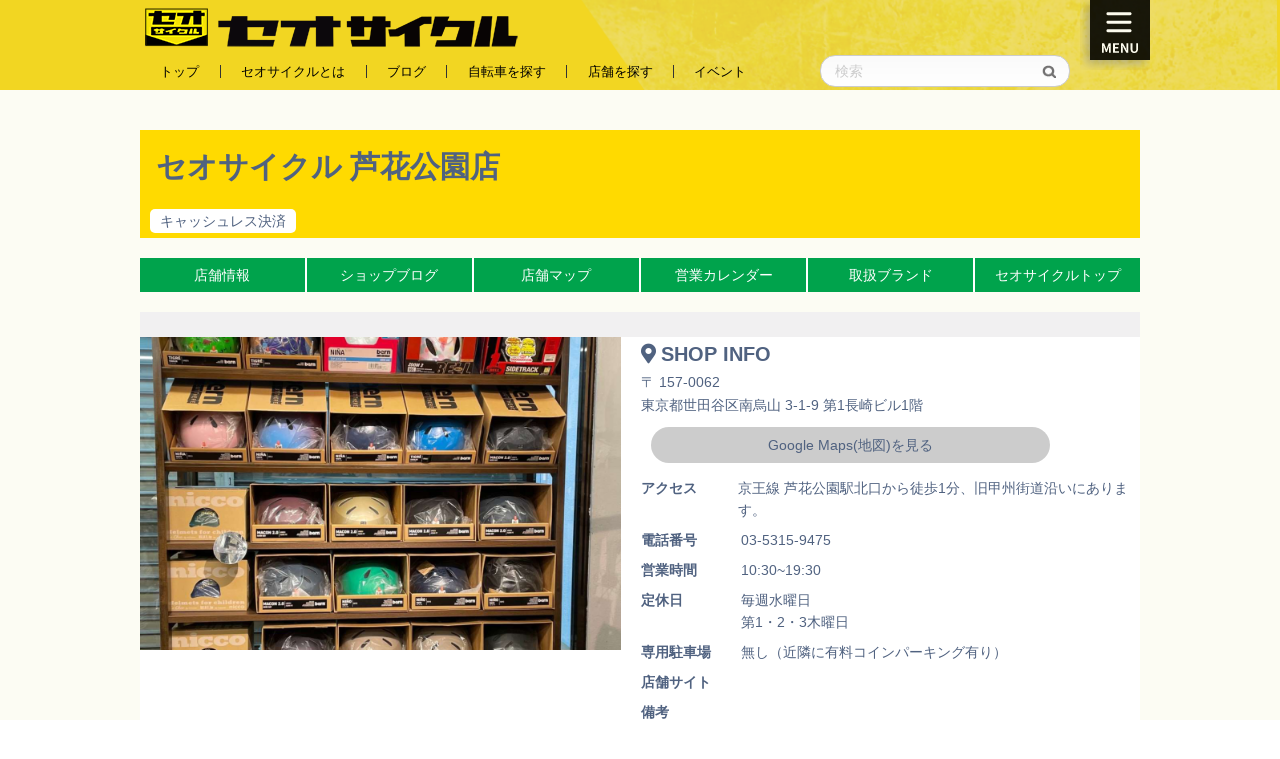

--- FILE ---
content_type: text/html; charset=UTF-8
request_url: https://seocycle.co.jp/master.php?id=1604
body_size: 7112
content:
<!DOCTYPE html>
<html lang="ja">
  <head>
    <!-- Global site tag (gtag.js) - Google Analytics -->
<script async src="https://www.googletagmanager.com/gtag/js?id=UA-157883305-1"></script>
<script>
 window.dataLayer = window.dataLayer || [];
 function gtag(){dataLayer.push(arguments);}
 gtag('js', new Date());

 gtag('config', 'UA-157883305-1');
</script>

<title>セオサイクル</title>
<meta charset="UTF-8">
<meta name="description" content="1956年創業、楽しく快適な自転車生活を応援するサイクルショップ「セオサイクル」の公式ホームページです。シティサイクルや電動自転車はもちろん、クロスバイクや本格スポーツバイクなど多数取り扱っています。">
<meta name="viewport" content="width=device-width">
<meta http-equiv="content-language" content="ja">
<meta http-equiv="Pragma" content="no-cache" />
<meta http-equiv="cache-control" content="no-cache" />
<meta http-equiv="expires" content="0" />
<link rel="stylesheet" href="./css/style.css">
<link rel="stylesheet" href="./css/all.css" >
<script type="text/javascript" src="./js/jquery-3.4.1.min.js"></script>
    <script type="text/javascript" src="./js/shopMain.js"></script>
    <script type="text/javascript" src="./js/common2.js"></script>
    <script type="text/javascript" src="./js/blog.js"></script>

  </head>
  <body>
    <header id="top">
  <section class="wrap header">
    <div class="main-logo"><a href="./"><img src="./images/seosetlogo_small.png"></a></div>

    <div class="inner">
      <nav class="header-menu">
	<ul>
	  <li><a href="./">トップ</a></li>
	  <li><a href="./master-list.php?category=2">セオサイクルとは</a></li>
	  <li><a href="./master-list.php">ブログ</a></li>
	  <li><a href="./master-list.php?category=22">自転車を探す</a></li>
	  <li><a href="./master-list.php?category=20">店舗を探す</a></li>
	  <li><a href="./event-list.php">イベント</a></li>
	</ul>
      </nav>
      <form method="get" action="./detective.php">
	<div class="global-search-newpod">
	  <input type="text"  name="word" placeholder="検索" value="">
	  <input type="submit" value="">
	</div>
      </form>
    </div>
    
  </section>
</header>

<section class="fang1">
  <section class="wrap">
    <a href="#" id="menuBtn"><img src="./images/menubtn.png"></a>
  </section>
</section>

    <main>
      <section class="wrap shop-main">

	<h1>
	  <span>セオサイクル 芦花公園店</span>
	  <ul class="sns">
	    	    	    	  </ul>
	</h1>
	<div class="shoptag">
	  	  	  <p>キャッシュレス決済</p>	</div>

      </section>

      
      <section class="wrap shop-nav">
	<nav class="shop-main">
	  <ul>
	    <li><a href="#shop-data">店舗情報</a></li>
	    <li><a href="#shop-blog">ショップブログ</a></li>
	    <li><a href="#map">店舗マップ</a></li>
	    <li><a href="#calender">営業カレンダー</a></li>
	    <li><a href="#myBrand">取扱ブランド</a></li>
	    <li><a href="./">セオサイクルトップ</a></li>
	  </ul>
	</nav>
      </section>

      <section class="wrap shop-info">

      </section>

      <section class="wrap shop-data" id="shop-data">
	<section class="shop-image">
	  	  <img src="./thumb/20220304040435.png">
	  	</section>
	<section class="data">
	  <h3> SHOP INFO</h3>
	  <p class="zip">〒 157-0062</p>
	  <p class="location">東京都世田谷区南烏山 3-1-9 第1長崎ビル1階</p>
	  <a href="#map" class="mapbtn">Google Maps(地図)を見る</a>
	  <dl>
	    <dt>アクセス</dt><dd>京王線 芦花公園駅北口から徒歩1分、旧甲州街道沿いにあります。</dd>
	  </dl>
	  <dl>
	    <dt>電話番号</dt><dd>03-5315-9475</dd>
	  </dl>
	  <dl>
	    <dt>営業時間</dt><dd>10:30~19:30</dd>
	  </dl>
	  <dl>
	    <dt>定休日</dt><dd>毎週水曜日<br>第1・2・3木曜日</dd>
	  </dl>
	  <dl>
	    <dt>専用駐車場</dt><dd>無し（近隣に有料コインパーキング有り）</dd>
	  </dl>
	  <dl>
	    <dt>店舗サイト</dt><dd><a href="" target="_blank"></a></dd>
	  </dl>
	  <dl>
	    <dt>備考</dt>
	    <dd></dd>
	  </dl>
	</section>
      </section>
      <section class="wrap shop-article">
	<article class="shop-article">
	  
	  
	</article>
      </section>

      <section class="wrap shop-blog" id="shop-blog">
	<h1 class="shop-blog">SHOP BLOG</h1>
      </section>

      
    </main>

    <div class="extBottom" >
      <section class="wrap extBottom">
	<div class="inner-left" id="map">
	  	  <iframe src="https://www.google.com/maps/embed?pb=!1m18!1m12!1m3!1d3241.2179632166007!2d139.60672581498133!3d35.67163473810615!2m3!1f0!2f0!3f0!3m2!1i1024!2i768!4f13.1!3m3!1m2!1s0x6018f189dac8077d%3A0xd39537240cab79cb!2z44K744Kq44K144Kk44Kv44OrIOiKpuiKseWFrOWckuW6lw!5e0!3m2!1sja!2sjp!4v1571755994386!5m2!1sja!2sjp" width="600" height="450" frameborder="0" style="border:0;" allowfullscreen=""></iframe>
	  	</div>
	<div id="calender" class="inner-right">

	</div>
      </section>

      <section class="wrap"">取扱ブランド</section>
      <section class="wrap mybrand" id="myBrand">

      </section>
    </div>


    <div style="display:none;">
      <form id="calender-form">
	<input type="hidden" name="member" value="34">
	<input type="hidden" name="holiday" value="3">
      </form>
    </div>

    <form id="getfoyle" method="get"><input type="text" name="member" value="34"><input type="text" name="id" value="1604"></form>
<p id="pageTop"><a href="#"><i class="fa fa-chevron-up"></i></a></p>
<footer>
  <section class="wrap">
    <nav>
      <ul>
	<li><a href="./master.php?id=1820">よくあるご質問</a></li>
	<li><a href="./master.php?id=1821">利用規約</a></li>
	<li><a href="./master.php?id=1822">個人情報の保護と利用目的について</a></li>
      </ul>
    </nav>
    <p>
      SEOCYCLE Co Ltd, Copyright All Rights Reserved.
    </p>
  </section>
</footer>
<div id="graydisplay"></div>
<div id="gray_panel" class="gray_panel">
</div>
<section class="popupMenu" >
  <section class="wrap inner">
    <ul>
      <li><a href="./index.php"><img src="./images/icon_sect_top.png" > TOP</a></li>
      <li><a href="./master-list.php?category=1"><img src="./images/icon_sect_news.png"> お知らせ</a></li>
      <li><a href="./holidays2.php"><img src="./images/icon_sect_holiday.png"> 休業日のお知らせ</a></li>
      <li><a href="./master-list.php"><img src="./images/icon_sect_blog.png"> セオサイクルブログ</a></li>
      <li><a href="./master-list.php?category=2"><img src="./images/icon_sect_about.png"> セオサイクルとは</a></li>
      <li><a href="./master-list.php?category=22"><img src="./images/icon_sect_cycle.png"> 自転車を探す</a></li>
      <li><a href="./master-list.php?category=20"><img src="./images/icon_sect_shop.png"> 店舗を探す</a></li>
      <li><a href="./master-list.php?category=3"><img src="./images/icon_sect_support.png"> アフターサポート</a></li>
      <li><a href="./event-list.php"><img src="./images/icon_sect_event.png"> イベント</a></li>
      <li><a href="./master-list.php?category=4"><img src="./images/icon_sect_2x_200302_a.png"> リコール情報</a></li>
    </ul>
  </section>
</section>
  </body>
</html>


--- FILE ---
content_type: text/html; charset=UTF-8
request_url: https://seocycle.co.jp/cal.php
body_size: 1739
content:



<div class="calender-header">
  <a href="back"><i class="fas fa-backward"></i></a>
  <h3><span id="calYear">2026</span>.<span id="calMonth">1</span></h3>  <a href="forward"><i class="fas fa-forward"></i></a>
</div>

<div class="calender-wrapper">
  <!-- table class="table table-bordered" style="table-layout:fixed;" -->
  <table class="calender">
    <thead>
      <tr>
        <th>日</th>
        <th>月</th>
        <th>火</th>
        <th>水</th>
        <th>木</th>
        <th>金</th>
        <th>土</th>
      </tr>
    </thead>
    <tbody>
      <tr>
<td></td><td></td><td></td><td></td><td class="holiday">1</td><td class="holiday">2</td><td class="holiday">3</td></tr><tr><td class="holiday">4</td><td class="holiday">5</td><td class="holiday">6</td><td class="holiday">7</td><td class="days">8</td><td class="days">9</td><td class="donichi">10</td></tr><tr><td class="donichi">11</td><td class="days">12</td><td class="days">13</td><td class="holiday">14</td><td class="holiday">15</td><td class="days">16</td><td class="donichi">17</td></tr><tr><td class="donichi">18</td><td class="days">19</td><td class="days">20</td><td class="holiday">21</td><td class="days">22</td><td class="days">23</td><td class="donichi">24</td></tr><tr><td class="donichi">25</td><td class="days">26</td><td class="days">27</td><td class="holiday">28</td><td class="days">29</td><td class="days">30</td><td class="donichi">31</td></tr><tr>        </tr>
      </tbody>
    </table>
  </div><!-- table-responsive end -->

	<section class='holidays-selecter'>
  <dl class="holiday-mark">
    <dt></dt>
    <dd>休業日</dd>
  </dl>

	<dl class="holiday-mark">
    <dt class='jitan'></dt>
    <dd>時短営業 <a href='./holidays2.php'>詳細はこちらをご覧ください</a></dd>
  </dl>
	</section>
	



--- FILE ---
content_type: text/html; charset=UTF-8
request_url: https://seocycle.co.jp/shop-blog-mini.php
body_size: -40
content:
<p style="margin:20px;">記事がありません</p>




--- FILE ---
content_type: text/html; charset=UTF-8
request_url: https://seocycle.co.jp/myBrand.php
body_size: 2025
content:
<ul class="my-brand-list">

    <li>
    <div>
      <img src="./thumb/20190906031840">
    </div>
  </li>
    <li>
    <div>
      <img src="./thumb/20190906032505">
    </div>
  </li>
    <li>
    <div>
      <img src="./thumb/20190906032532">
    </div>
  </li>
    <li>
    <div>
      <img src="./thumb/20190906032711">
    </div>
  </li>
    <li>
    <div>
      <img src="./thumb/20190906032727">
    </div>
  </li>
    <li>
    <div>
      <img src="./thumb/20190906033320">
    </div>
  </li>
    <li>
    <div>
      <img src="./thumb/20190906033334">
    </div>
  </li>
    <li>
    <div>
      <img src="./thumb/20190906033702">
    </div>
  </li>
    <li>
    <div>
      <img src="./thumb/20190906034629">
    </div>
  </li>
    <li>
    <div>
      <img src="./thumb/20190906041038">
    </div>
  </li>
    <li>
    <div>
      <img src="./thumb/20190906041454">
    </div>
  </li>
    <li>
    <div>
      <img src="./thumb/20190906041520">
    </div>
  </li>
    <li>
    <div>
      <img src="./thumb/20190906041551">
    </div>
  </li>
    <li>
    <div>
      <img src="./thumb/20190906041917">
    </div>
  </li>
    <li>
    <div>
      <img src="./thumb/20190906043156">
    </div>
  </li>
    <li>
    <div>
      <img src="./thumb/20190906044228">
    </div>
  </li>
    <li>
    <div>
      <img src="./thumb/20190906044356">
    </div>
  </li>
    <li>
    <div>
      <img src="./thumb/20190906044827">
    </div>
  </li>
    <li>
    <div>
      <img src="./thumb/20190906045127">
    </div>
  </li>
    <li>
    <div>
      <img src="./thumb/20191105180506">
    </div>
  </li>
    <li>
    <div>
      <img src="./thumb/20191105180611">
    </div>
  </li>
    <li>
    <div>
      <img src="./thumb/20220330011920">
    </div>
  </li>
    <li>
    <div>
      <img src="./thumb/20220330012649">
    </div>
  </li>
    <li>
    <div>
      <img src="./thumb/20220330013048">
    </div>
  </li>
    <li>
    <div>
      <img src="./thumb/20250107014905">
    </div>
  </li>
    <li>
    <div>
      <img src="./thumb/20250107022853">
    </div>
  </li>
  
</ul>


--- FILE ---
content_type: text/html; charset=UTF-8
request_url: https://seocycle.co.jp/blog-sidebar.php?member=34&id=1604
body_size: -6
content:
<section class="blog-sidebird">
  <h3>最近の投稿</h3>
  <ul>
      </ul>
</section>


--- FILE ---
content_type: text/html; charset=UTF-8
request_url: https://seocycle.co.jp/hoCal.php
body_size: -24
content:
<div class="hoCal">
<dl>
  <dt>1月15日</dt>
  <dd></dd>
</dl>
</div>


--- FILE ---
content_type: text/css
request_url: https://seocycle.co.jp/css/style.css
body_size: 64200
content:
@charset "UTF-8";
html, body, div, span, applet, object, iframe,
h1, h2, h3, h4, h5, h6, p, blockquote, pre,
a, abbr, acronym, address, big, cite, code,
del, dfn, em, img, ins, kbd, q, s, samp,
small, strike, strong, sub, sup, tt, var,
b, u, i, center,
dl, dt, dd, ol, ul, li,
fieldset, form, label, legend,
table, caption, tbody, tfoot, thead, tr, th, td,
article, aside, canvas, details, embed,
figure, figcaption, footer, header, hgroup,
menu, nav, output, ruby, section, summary,
time, mark, audio, video {
  margin: 0;
  padding: 0;
  border: 0;
  font: inherit;
  font-size: 100%;
  vertical-align: baseline;
}

html {
  line-height: 1;
}

ol, ul {
  list-style: none;
}

table {
  border-collapse: collapse;
  border-spacing: 0;
}

caption, th, td {
  text-align: left;
  font-weight: normal;
  vertical-align: middle;
}

q, blockquote {
  quotes: none;
}
q:before, q:after, blockquote:before, blockquote:after {
  content: "";
  content: none;
}

a img {
  border: none;
}

article, aside, details, figcaption, figure, footer, header, hgroup, main, menu, nav, section, summary {
  display: block;
}

@-ms-viewport {
  width: device-width;
}
/*
 * Mixin for placeholder
 * @include placeholderColor(#00ff00);
 */
html {
  font-size: 62.5%;
}

body {
  min-height: 100vh;
  height: 100%;
  font-size: 1.6rem;
  color: #506280;
  display: -webkit-flex;
  display: flex;
  -webkit-flex-direction: column;
  flex-direction: column;
  -webkit-justify-content: space-between;
  justify-content: space-between;
  font-family: "游ゴシック Medium",YuGothic,YuGothicM,"Hiragino Kaku Gothic ProN","Hiragino Kaku Gothic Pro",メイリオ,Meiryo,sans-serif;
}

*, *:before, *:after {
  -moz-box-sizing: border-box;
  -webkit-box-sizing: border-box;
  box-sizing: border-box;
}

header, nav, article, aside, section, footer {
  display: block;
  /*←新要素はデフォルトではinline要素なのでこの指定が必要。*/
}

header, nav, article, aside, section, footer {
  margin: 0px;
}

a {
  text-decoration: none;
  color: #506280;
}

header, section.extend-header {
  background-image: url("../images/bg.png");
  /* 画像を常に天地左右の中央に配置 */
  background-position: center center;
  /* 画像をタイル状に繰り返し表示しない */
  background-repeat: no-repeat;
  /* コンテンツの高さが画像の高さより大きい時、動かないように固定 */
  background-attachment: fixed;
  /* 表示するコンテナの大きさに基づいて、背景画像を調整 */
  background-size: cover;
  /* 背景画像が読み込まれる前に表示される背景のカラー */
}

iframe {
  max-width: 100%;
}

img {
  width: 100%;
  max-width: 100%;
  height: auto;
}

section.wrap {
  margin-left: 10px;
  margin-right: 10px;
}

section.header {
  position: relative;
  height: 85px;
}
section.header .main-logo {
  margin-top: 5px;
  width: 380px;
  height: auto;
}
section.header > .inner {
  width: calc(100% - 70px);
  display: -webkit-flex;
  display: flex;
  -webkit-justify-content: space-between;
  justify-content: space-between;
  -webkit-align-items: center;
  align-items: center;
}
section.header div.global-search {
  position: absolute;
  right: 80px;
  bottom: 10px;
  height: 34px;
  border: 1px solid #ccc;
  background: linear-gradient(#fafafa, #ffffff);
  width: 250px;
  -moz-border-radius: 15px;
  -webkit-border-radius: 15px;
  border-radius: 15px;
  display: -webkit-flex;
  display: flex;
  -webkit-justify-content: space-between;
  justify-content: space-between;
  -webkit-align-items: center;
  align-items: center;
}
section.header div.global-search input[type=text] {
  height: 32px;
  width: 200px;
  border-width: 0;
  padding: 0;
  margin: 0 0 0 14px;
  background: transparent;
}
section.header div.global-search input[type=submit] {
  width: 16px;
  height: 16px;
  border: none;
  background-color: transparent;
  background-image: url("../images/icon_search.png");
  background-position: center;
  margin-right: 10px;
  background-size: auto 90%;
  background-repeat: no-repeat;
}
section.header nav.header-menu {
  width: 100%;
}
section.header nav.header-menu ul {
  margin: 8px 0;
  height: 18px;
  display: -webkit-flex;
  display: flex;
  -webkit-align-items: center;
  align-items: center;
}
section.header nav.header-menu ul > :last-child {
  border-right: none;
}
section.header nav.header-menu ul li {
  border-right: 1px solid #333;
  padding: 0 3%;
}
section.header nav.header-menu ul li a {
  width: 100%;
  display: block;
  font-size: 1.3rem;
  color: #000;
}
section.header nav.header-menu ul li a:hover {
  text-decoration: underline;
  font-weight: 800;
  color: #6495ED;
}

div.global-search-newpod {
  height: 32px;
  border: 1px solid #ccc;
  background: linear-gradient(#fafafa, #ffffff);
  width: 250px;
  -moz-border-radius: 15px;
  -webkit-border-radius: 15px;
  border-radius: 15px;
  display: -webkit-flex;
  display: flex;
  -webkit-justify-content: space-between;
  justify-content: space-between;
  -webkit-align-items: center;
  align-items: center;
}
div.global-search-newpod input[type=text] {
  height: 30px;
  width: 200px;
  border-width: 0;
  padding: 0;
  margin: 0 0 0 14px;
  background: transparent;
}
div.global-search-newpod input[type=submit] {
  width: 15px;
  height: 15px;
  border: none;
  background-color: transparent;
  background-image: url("../images/icon_search.png");
  background-position: center;
  margin-right: 10px;
  background-size: auto 90%;
  background-repeat: no-repeat;
}

section.fang1 {
  width: 100%;
  position: fixed;
  top: 0;
  z-index: 100;
}
section.fang1 > section {
  position: relative;
}
section.fang1 > section a#menuBtn {
  position: absolute;
  top: 0;
  right: -10px;
  display: inline-block;
  width: 70px;
  height: 70px;
  min-width: 70px;
  min-height: auto;
  opacity: 0.9;
}

nav.global {
  background-color: #46b257;
  color: #fff;
}
nav.global a {
  padding: 0px 15px;
  margin: 10px 0;
  border-right: 2px solid #f9fbe7;
  color: #fff;
  display: block;
  text-align: center;
  background-repeat: no-repeat;
  background-position: 50%;
  background-size: contain;
}
nav.global a.home {
  background-image: url("../images/menu_home_off.png");
}
nav.global a.blog {
  background-image: url("../images/menu_blog_off.png");
}
nav.global a.about {
  background-image: url("../images/menu_about_off.png");
}
nav.global a.cycle {
  background-image: url("../images/menu_cycle_off.png");
}
nav.global a.shop {
  background-image: url("../images/menu_shop_off.png");
}
nav.global a.support {
  background-image: url("../images/menu_support_off.png");
}
nav.global a.event {
  background-image: url("../images/menu_event_off.png");
}
nav.global ul {
  display: -webkit-flex;
  display: flex;
  -webkit-justify-content: space-between;
  justify-content: space-between;
  -webkit-align-items: center;
  align-items: center;
}
nav.global ul li {
  width: calc(100% / 7);
}
nav.global ul li.before a {
  border-right: 2px solid #00a34c;
}
nav.global ul li img {
  width: 80%;
}
nav.global ul li.selected {
  background-color: #f9fbe7;
}
nav.global ul li.selected a.home {
  background-image: url("../images/menu_home_on.png");
}
nav.global ul li.selected a.blog {
  background-image: url("../images/menu_blog_on.png");
}
nav.global ul li.selected a.about {
  background-image: url("../images/menu_about_on.png");
}
nav.global ul li.selected a.cycle {
  background-image: url("../images/menu_cycle_on.png");
}
nav.global ul li.selected a.shop {
  background-image: url("../images/menu_shop_on.png");
}
nav.global ul li.selected a.support {
  background-image: url("../images/menu_support_on.png");
}
nav.global ul li.selected a.event {
  background-image: url("../images/menu_event_on.png");
}
nav.global ul li:last-child a {
  border: none;
}

section.extend-header div.gallery {
  margin-top: 15px;
  width: 100%;
  display: -webkit-flex;
  display: flex;
  -webkit-justify-content: space-between;
  justify-content: space-between;
}
section.extend-header div.gallery div.side1 {
  width: 65%;
  display: -webkit-flex;
  display: flex;
  -webkit-flex-direction: column;
  flex-direction: column;
}
section.extend-header div.gallery div.side1 img {
  border-radius: 10px;
}
section.extend-header div.gallery div.side1 div {
  line-height: 50px;
  text-align: center;
}
section.extend-header div.gallery div.side2 {
  width: 32%;
  display: -webkit-flex;
  display: flex;
  -webkit-flex-direction: column;
  flex-direction: column;
  -webkit-justify-content: space-between;
  justify-content: space-between;
}
section.extend-header div.gallery div.side2 .news-wrap {
  position: relative;
}
section.extend-header div.gallery div.side2 .news-wrap img.ichirane {
  position: absolute;
  width: 60px;
  height: 60px;
  right: 0;
}
section.extend-header div.gallery div.side2 .news {
  flex-grow: 1;
  margin-bottom: 10px;
}
section.extend-header div.gallery div.side2 a.sday {
  background-color: #f9fbe7;
  -moz-border-radius: 10px;
  -webkit-border-radius: 10px;
  border-radius: 10px;
  display: block;
}
section.extend-header div.gallery div.side2 a.sday .inner {
  margin: 10px 10px;
}
section.extend-header div.gallery div.side2 a.sday .inner img {
  width: 100%;
}
section.extend-header div.gallery div.side2 a.sday.mday {
  margin-bottom: 10px;
}
section.extend-header div.gallery div.side2 .mb10 {
  margin-bottom: 10px;
}
section.extend-header div.gallery div.side2 h3 {
  background-color: #b73513;
  width: 160px;
  padding: 10px;
  color: #fff;
  -moz-border-radius: 15px 15px 0 0;
  -webkit-border-radius: 15px;
  border-radius: 15px 15px 0 0;
  margin-left: 20px;
  text-align: center;
  font-size: 1.8rem;
}
section.extend-header div.gallery div.side2 .news {
  max-height: 188px;
  background-color: #f9fbe7;
  overflow-y: scroll;
  -moz-border-radius: 15px;
  -webkit-border-radius: 15px;
  border-radius: 15px;
}
section.extend-header div.gallery div.side2 .news ul {
  margin: 10px 20px;
}
section.extend-header div.gallery div.side2 .news ul li {
  margin: 5px 0;
  padding-bottom: 5px;
  border-bottom: 1px dotted #ccc;
}
section.extend-header div.gallery div.side2 .news ul li a {
  color: #506280;
  display: block;
}
section.extend-header div.gallery div.side2 .news ul li p.date {
  font-size: 1.2rem;
  line-height: 1.7;
}
section.extend-header div.gallery div.side2 .news ul li p.title {
  font-size: 1.4rem;
  line-height: 1.5;
}

section.top-blog {
  margin: 40px 0 10px 0;
  padding-top: 50px;
  position: relative;
}
section.top-blog img.newblog-img {
  position: absolute;
  width: 550px;
  max-width: 95%;
  height: auto;
  top: 0;
  left: 0;
  right: 0;
  margin: auto;
}
section.top-blog div.sub-carousel {
  margin: 60px 0 40px 0;
}
section.top-blog div.sub-carousel .carousel-cell {
  margin-left: 15px;
  margin-right: 15px;
  width: 200px;
  background-color: #fff;
  -moz-border-radius: 20px;
  -webkit-border-radius: 20px;
  border-radius: 20px;
  display: -webkit-flex;
  display: flex;
  -webkit-flex-direction: column;
  flex-direction: column;
}
section.top-blog div.sub-carousel .carousel-cell img {
  width: 200px;
  height: 140px;
  -moz-border-radius: 20px 20px 0 0;
  -webkit-border-radius: 20px;
  border-radius: 20px 20px 0 0;
}
section.top-blog div.sub-carousel .carousel-cell div.article {
  width: 200px;
  height: 140px;
  -moz-border-radius: 0 0 20px 20px;
  -webkit-border-radius: 0;
  border-radius: 0 0 20px 20px;
  display: -webkit-flex;
  display: flex;
  -webkit-flex-direction: column;
  flex-direction: column;
  -webkit-justify-content: space-between;
  justify-content: space-between;
}
section.top-blog div.sub-carousel .carousel-cell div.article h4 {
  font-size: 1.4rem;
  font-weight: 900;
  padding: 5px 10px;
  line-height: 1.2;
  min-height: 36px;
  height: 36px;
  max-height: 36px;
  overflow: hidden;
}
section.top-blog div.sub-carousel .carousel-cell div.article p.date {
  margin: 5px 10px 3px 10px;
  font-size: 1.2rem;
}
section.top-blog div.sub-carousel .carousel-cell div.article div.excerpt {
  flex-grow: 1;
  font-size: 1.2rem;
  margin: 0 10px 10px 10px;
  overflow: hidden;
  text-overflow: ellipsis;
  line-height: 1.7;
  height: 65px;
  max-height: 65px;
  overflow: hidden;
}

div.main-carousel {
  display: none;
}
div.main-carousel div {
  width: 100%;
}

main {
  flex: 1 0 auto;
  background-color: #fcfcf3;
}
main section.main {
  max-width: 100%;
  display: -webkit-flex;
  display: flex;
  -webkit-justify-content: space-between;
  justify-content: space-between;
}
main section.main div.result {
  width: 70%;
  min-width: 70%;
  margin-right: 30px;
  margin-top: 50px;
  padding-bottom: 10px;
}
main section.main aside {
  max-width: 472px;
  margin-top: 50px;
  flex-grow: 1;
}
main section.main aside a.banner {
  display: block;
  margin-bottom: 20px;
}

p.attention-ex {
  font-size: 1.2rem;
  padding: 0 1rem;
  color: #888;
}

aside.sidebar section.ranking {
  max-width: 270px;
  margin: 0 0 30px 0;
  display: -webkit-flex;
  display: flex;
  -webkit-flex-direction: column;
  flex-direction: column;
}
aside.sidebar section.ranking h3 {
  position: relative;
  background-color: #fedf00;
  font-size: 2.2rem;
  text-align: center;
  padding: 15px 0;
  font-weight: 900;
}
aside.sidebar section.ranking h3:before {
  position: absolute;
  content: '';
  /*何も入れない*/
  display: inline-block;
  /*忘れずに！*/
  width: 24px;
  /*画像の幅*/
  height: 24px;
  /*画像の高さ*/
  left: 10px;
  top: 13px;
  background-image: url("../images/icon_ranking.png");
  background-size: contain;
  vertical-align: middle;
}
aside.sidebar section.ranking ul {
  background-color: #fff;
  width: 100%;
}
aside.sidebar section.ranking ul li {
  width: 100%;
  margin: 13px 0p;
  padding: 13px 0;
  border-bottom: 2px dotted #26a69a;
}
aside.sidebar section.ranking dl {
  display: -webkit-flex;
  display: flex;
  -webkit-align-items: center;
  align-items: center;
}
aside.sidebar section.ranking dl dt {
  display: table;
  width: 40px;
  margin: 5px;
}
aside.sidebar section.ranking dl dt p.circle {
  display: table-cell;
  vertical-align: middle;
  background-color: #26a69a;
  font-weight: 900;
  font-size: 2.4rem;
  color: #fff;
  width: 40px;
  min-width: 40px;
  max-width: 40px;
  height: 40px;
  min-height: 40px;
  max-height: 40px;
  text-align: center;
  -moz-border-radius: 20px;
  -webkit-border-radius: 20px;
  border-radius: 20px;
}
aside.sidebar section.ranking dl dd {
  margin: 0 5px;
}
aside.sidebar section.ranking dl dd p.title {
  font-size: 1.4rem;
  line-height: 1.5;
  max-height: 42px;
  overflow: hidden;
}
aside.sidebar section.ranking dl dd p.date {
  font-size: 1.2rem;
}
aside.sidebar section.ranking dl dd p.shop_name {
  font-size: 1.2rem;
  margin-top: 5px;
  font-weight: 700;
}

div.lineup-panel {
  width: 100%;
  max-width: 100%;
  display: -webkit-flex;
  display: flex;
  -webkit-flex-wrap: wrap;
  flex-wrap: wrap;
  background-color: #ccc;
  border-style: solid;
  border-width: 1px;
  border-color: #ccc;
  margin-bottom: 30px;
}
div.lineup-panel div {
  width: calc( (100% / 4) - 2px);
  margin: 1px;
  background-color: #fff;
}
div.lineup-panel div a {
  display: block;
  margin: 10px;
}
div.lineup-panel div a img {
  background-color: #fff;
}

h1.top, h2.top {
  max-width: 100%;
  position: relative;
  background-color: #fedf00;
  font-size: 2.2rem;
  padding: 15px 0 15px 70px;
  font-weight: 900;
  margin-bottom: 20px;
  line-height: 1.4;
}
h1.top:before, h2.top:before {
  position: absolute;
  content: '';
  /*何も入れない*/
  display: inline-block;
  /*忘れずに！*/
  width: 60px;
  /*画像の幅*/
  height: 40px;
  /*画像の高さ*/
  left: 5px;
  top: 10px;
  background-size: contain;
  vertical-align: middle;
}
h1.top.lineup:before, h2.top.lineup:before {
  background-image: url("../images/icon_sect_cycle.png");
}
h1.top.searchshop:before, h2.top.searchshop:before {
  background-image: url("../images/icon_sect_shop.png");
}
h1.top.support:before, h2.top.support:before {
  background-image: url("../images/icon_sect_support.png");
}
h1.top.about:before, h2.top.about:before {
  background-image: url("../images/icon_sect_about.png");
}
h1.top.blog:before, h2.top.blog:before {
  background-image: url("../images/icon_sect_blog.png");
}
h1.top.event:before, h2.top.event:before {
  background-image: url("../images/icon_sect_event.png");
}
h1.top.announce:before, h2.top.announce:before {
  background-image: url("../images/icon_sect_news.png");
}
h1.top.holiday:before, h2.top.holiday:before {
  background-image: url("../images/icon_sect_holiday.png");
}
h1.top.recall:before, h2.top.recall:before {
  background-image: url("../images/icon_sect_2x_200302_a.png");
}

section.mg30 {
  margin: 30px 0;
}

section.mgt50 {
  margin-top: 50px;
}

div.support3 {
  display: -webkit-flex;
  display: flex;
  width: 103%;
  margin: 30px 0;
}
div.support3 .sup-cols {
  width: 30%;
  margin-right: 3%;
  border: 3px solid #26a69a;
  -moz-border-radius: 10px;
  -webkit-border-radius: 10px;
  border-radius: 10px;
  padding: 10px;
  background-color: #fff;
  display: -webkit-flex;
  display: flex;
  -webkit-flex-direction: column;
  flex-direction: column;
  -webkit-justify-content: space-between;
  justify-content: space-between;
}
div.support3 .sup-cols h3 {
  text-align: center;
  color: #26a69a;
  font-size: 1.8rem;
  font-weight: 900;
}
div.support3 .sup-cols .article {
  margin: 20px 5px;
}
div.support3 .sup-cols .article p {
  overflow: hidden;
  font-size: 1.4rem;
  line-height: 1.7;
}
div.support3 .sup-cols a {
  font-weight: 700;
  display: block;
  margin: 10px;
  text-align: center;
  padding: 10px 0;
  background-color: #26a69a;
  color: #fff;
  -moz-border-radius: 10px;
  -webkit-border-radius: 10px;
  border-radius: 10px;
}

div.about-split2 {
  display: -webkit-flex;
  display: flex;
  -webkit-justify-content: space-between;
  justify-content: space-between;
}
div.about-split2 .about-cols {
  width: calc( 100% / 2 - 20px );
  display: -webkit-flex;
  display: flex;
  -webkit-flex-direction: column;
  flex-direction: column;
  -moz-border-radius: 20px;
  -webkit-border-radius: 20px;
  border-radius: 20px;
  background-color: #ebf4b0;
}
div.about-split2 .about-cols img {
  flex-shrink: 0;
  -moz-border-radius: 20px 20px 0 0;
  -webkit-border-radius: 20px;
  border-radius: 20px 20px 0 0;
}
div.about-split2 .about-cols .article {
  height: 100px;
  padding: 20px;
}
div.about-split2 .about-cols .article p {
  font-size: 1.8rem;
  line-height: 2.4rem;
}
div.about-split2 .about-cols a {
  font-weight: 700;
  display: block;
  margin: 20px auto;
  width: 50%;
  text-align: center;
  padding: 10px 0;
  background-color: #26a69a;
  color: #fff;
  -moz-border-radius: 10px;
  -webkit-border-radius: 10px;
  border-radius: 10px;
}

section.shop-main {
  margin-top: 40px;
  background-color: #ffda00;
}
section.shop-main h1 {
  display: -webkit-flex;
  display: flex;
  -webkit-align-items: flex-start;
  align-items: flex-start;
  -webkit-justify-content: space-between;
  justify-content: space-between;
  font-size: 3rem;
  font-weight: 900;
  padding: 1.6rem;
  line-height: 1.4;
}
section.shop-main h1 .leaflets {
  display: block;
  width: 52px;
  height: 32px;
  max-width: 52px;
  max-height: 32px;
}
section.shop-main a {
  width: 32px;
  height: 32px;
  text-align: center;
}
section.shop-main a.instagram {
  display: block;
  position: relative;
  -moz-border-radius: 8px;
  -webkit-border-radius: 8px;
  border-radius: 8px;
  font-weight: 300;
  background: -webkit-linear-gradient(135deg, #427eff 0%, #f13f79 70%) no-repeat;
  background: linear-gradient(135deg, #427eff 0%, #f13f79 70%) no-repeat;
  /*グラデーション①*/
}
section.shop-main a.instagram i {
  position: absolute;
  top: 0;
  left: 2px;
}
section.shop-main ul.sns {
  height: 34px;
  max-height: 34px;
  display: -webkit-flex;
  display: flex;
  -webkit-align-items: center;
  align-items: center;
  -webkit-justify-content: flex-end;
  justify-content: flex-end;
}
section.shop-main ul.sns li {
  margin-left: 10px;
}
section.shop-main ul.sns i {
  font-size: 3.2rem;
}
section.shop-main ul.sns i.twbtn {
  color: #55acee;
}
section.shop-main ul.sns i.fbbtn {
  color: #3B5998;
}
section.shop-main ul.sns i.instbtn {
  color: #fff;
}
section.shop-main div.shoptag {
  display: -webkit-flex;
  display: flex;
  -webkit-align-items: center;
  align-items: center;
  -webkit-flex-wrap: wrap;
  flex-wrap: wrap;
  margin: 0 5px;
}
section.shop-main div.shoptag p {
  font-size: 1.4rem;
  background-color: #fff;
  -moz-border-radius: 5px;
  -webkit-border-radius: 5px;
  border-radius: 5px;
  padding: 5px 10px;
  margin: 5px;
}

section.leaflets {
  margin-top: 10px;
  margin-bottom: -10px;
}
section.leaflets a {
  display: -webkit-flex;
  display: flex;
  -webkit-align-items: center;
  align-items: center;
  -webkit-justify-content: center;
  justify-content: center;
  background-color: #ffda00;
  padding: 10px;
  font-size: 1.8rem;
  width: 500px;
  max-width: 100%;
  margin: auto;
  border: 4px solid #fff;
  -moz-border-radius: 15px;
  -webkit-border-radius: 15px;
  border-radius: 15px;
  font-weight: 700;
}
section.leaflets img {
  width: 19px;
  height: 22px;
  margin-right: 5px;
}

section.shop-nav {
  background: #fff;
}

nav.shop-main {
  margin: 20px 0;
}
nav.shop-main ul {
  display: -webkit-flex;
  display: flex;
  -webkit-justify-content: space-between;
  justify-content: space-between;
}
nav.shop-main ul li {
  width: calc( 100% / 6 - 2px);
  background-color: #00a34c;
}
nav.shop-main ul li a {
  padding: 10px 0;
  text-align: center;
  display: block;
  color: #fff;
  font-size: 1.4rem;
}

section.shop-info {
  padding: 20px 20px 5px 20px;
  background-color: #f1f0f1;
  display: -webkit-flex;
  display: flex;
}
section.shop-info h3 {
  width: 180px;
  border-right: 1px solid #506280;
  height: 2rem;
}
section.shop-info ul.shop-info-list {
  margin-left: 15px;
}
section.shop-info ul.shop-info-list li {
  margin-bottom: 15px;
}
section.shop-info ul.shop-info-list li dl {
  display: -webkit-flex;
  display: flex;
}
section.shop-info ul.shop-info-list li dl dt {
  width: 110px;
}
section.shop-info ul.shop-info-list li dl dd a {
  margin-left: 1.6rem;
  color: #eb545d;
}

section.shop-data {
  background-color: #fff;
  display: -webkit-flex;
  display: flex;
}
section.shop-data section.shop-image {
  width: 50%;
}
section.shop-data section.data {
  flex-grow: 1;
  margin-left: 20px;
}
section.shop-data section.data h3 {
  line-height: 1.7;
  font-size: 2rem;
  font-weight: 900;
}
section.shop-data section.data h3:before {
  font-family: "Font Awesome 5 Free";
  content: '\f3c5  ';
  font-weight: 900;
}
section.shop-data section.data p {
  line-height: 1.7;
  font-size: 1.4rem;
}
section.shop-data section.data a.mapbtn {
  display: inline-block;
  line-height: 36px;
  font-size: 1.4rem;
  width: 80%;
  text-align: center;
  background-color: #ccc;
  -moz-border-radius: 18px;
  -webkit-border-radius: 18px;
  border-radius: 18px;
  margin: 10px;
}
section.shop-data section.data dl {
  display: -webkit-flex;
  display: flex;
  padding: 4px 0;
  font-size: 1.4rem;
}
section.shop-data section.data dl dt {
  font-weight: 900;
  width: 100px;
  min-width: 90px;
  line-height: 1.6;
}
section.shop-data section.data dl dd {
  line-height: 1.6;
}

section.shop-article {
  background-color: #fff;
}
section.shop-article > article.shop-article {
  padding: 20px 10px;
}
section.shop-article > article.shop-article h1, section.shop-article > article.shop-article h2, section.shop-article > article.shop-article h3 {
  color: #00a34c;
  font-size: 2.2rem;
  line-height: 1.4;
  font-weight: 900;
  border-left: 8px solid #00a34c;
  margin: 15px 0;
  padding-left: 10px;
}
section.shop-article > article.shop-article p {
  margin: 1.6rem 1rem;
  line-height: 3rem;
}

section.shop-blog ul.shop-blog2 {
  margin: 0 20px;
  display: -webkit-flex;
  display: flex;
  -webkit-justify-content: space-between;
  justify-content: space-between;
  -webkit-flex-wrap: wrap;
  flex-wrap: wrap;
}
section.shop-blog ul.shop-blog2 li {
  position: relative;
  width: calc( 100% / 2 - 30px );
  margin-bottom: 50px;
}
section.shop-blog ul.shop-blog2 li img.popicon {
  display: inline-block;
  position: absolute;
  top: -20px;
  right: -10px;
  width: 100px;
  height: 100px;
  z-index: 5;
}
section.shop-blog ul.shop-blog2 li div {
  position: absolute;
  height: 80px;
  bottom: 0;
  background-color: rgba(255, 218, 0, 0.8);
  width: 100%;
  padding: 5px 10px;
}
section.shop-blog ul.shop-blog2 li div p {
  color: black;
  font-size: 1.6rem;
}
section.shop-blog ul.shop-blog2 li div p.date {
  font-size: 1.4rem;
}
section.shop-blog ul.shop-blog2 li div p.title {
  margin-top: 5px;
  line-height: 1.4;
}
section.shop-blog button.more {
  display: block;
  margin: 0 auto 10px auto;
  width: 80%;
  border: 1px solid #ccc;
  padding: 10px 0;
  background-color: #fff;
}

h1.shop-blog {
  position: relative;
  color: #ffbd00;
  font-size: 3.0rem;
  font-weight: 900;
  margin: 20px 10px;
}
h1.shop-blog:before {
  font-family: "Font Awesome 5 Free";
  content: '\f3c5  ';
  font-weight: 900;
}

div.extBottom {
  background-color: #f0f0f0;
}
div.extBottom section.mybrand {
  background-color: #fff;
}
div.extBottom section.extBottom {
  padding: 30px;
  display: -webkit-flex;
  display: flex;
  -webkit-justify-content: space-between;
  justify-content: space-between;
}
div.extBottom section.extBottom .inner-left, div.extBottom section.extBottom .inner-right {
  width: calc( 100% / 2 - 40px);
}
div.extBottom section.extBottom .inner-right div.calender-header {
  display: -webkit-flex;
  display: flex;
  -webkit-align-items: center;
  align-items: center;
  -webkit-justify-content: space-evenly;
  justify-content: space-evenly;
  font-size: 2.2rem;
  margin-bottom: 10px;
}
div.extBottom section.extBottom .inner-right table.calender {
  width: 100%;
}
div.extBottom section.extBottom .inner-right table.calender thead tr th {
  width: calc( 100% / 7 - 2px );
  text-align: center;
  padding: 20px 0;
}
div.extBottom section.extBottom .inner-right table.calender tbody {
  border-width: 0 0 1px 1px;
  border-color: #ccc;
  border-style: solid;
}
div.extBottom section.extBottom .inner-right table.calender tbody tr td {
  font-weight: 900;
  text-align: center;
  padding: 10px 0;
  border: 1px solid #ccc;
}
div.extBottom section.extBottom .inner-right table.calender tbody tr td.days {
  background-color: #fff;
}
div.extBottom section.extBottom .inner-right table.calender tbody tr td.holiday {
  background-color: #d63a39;
  color: #fff;
}
div.extBottom section.extBottom .inner-right table.calender tbody tr td.jitan {
  background-color: #fedf00;
  color: #fff;
}
div.extBottom section.extBottom .inner-right table.calender tbody tr td.donichi {
  background-color: #FEEEED;
}
div.extBottom dl.holiday-mark {
  margin-top: 10px;
  display: -webkit-flex;
  display: flex;
  -webkit-align-items: center;
  align-items: center;
}
div.extBottom dl.holiday-mark dt {
  height: 16px;
  width: 16px;
  margin: 5px;
  background-color: #d63a39;
}
div.extBottom dl.holiday-mark dt.jitan {
  background-color: #fedf00;
}
div.extBottom dl.holiday-mark dd {
  font-size: 1.4rem;
  line-height: 21px;
  margin-left: 5px;
}
div.extBottom dl.holiday-mark dd a {
  color: #6495ED;
}

.hoCal {
  margin: 10px;
}
.hoCal dl {
  font-size: 1.4rem;
  display: -webkit-flex;
  display: flex;
  -webkit-align-items: flex-start;
  align-items: flex-start;
}
.hoCal dl dt, .hoCal dl dd {
  line-height: 1.6;
}
.hoCal dl dt {
  width: 80px;
  min-width: 60px;
}

section.holidays-selecter {
  display: -webkit-flex;
  display: flex;
  -webkit-justify-content: space-between;
  justify-content: space-between;
}

.blog-showcase, .blog-showcase {
  width: 103%;
  display: -webkit-flex;
  display: flex;
  -webkit-flex-wrap: wrap;
  flex-wrap: wrap;
}
.blog-showcase li, .blog-showcase > div, .blog-showcase > a, .blog-showcase li, .blog-showcase > div, .blog-showcase > a {
  width: 30%;
  margin-bottom: 40px;
  margin-right: 3%;
  display: -webkit-flex;
  display: flex;
  -webkit-flex-direction: column;
  flex-direction: column;
}
.blog-showcase li img, .blog-showcase > div img, .blog-showcase > a img, .blog-showcase li img, .blog-showcase > div img, .blog-showcase > a img {
  flex-shrink: 0;
  -moz-border-radius: 20px 20px 0 0;
  -webkit-border-radius: 20px;
  border-radius: 20px 20px 0 0;
}
.blog-showcase li div.wrapper, .blog-showcase > div div.wrapper, .blog-showcase > a div.wrapper, .blog-showcase li div.wrapper, .blog-showcase > div div.wrapper, .blog-showcase > a div.wrapper {
  position: relative;
  width: 100%;
  border-width: 0 1px 1px 1px;
  border-color: #fff #fefefe #ccc #ccc;
  border-style: solid;
  background-color: #fff;
  -moz-border-radius: 0 0 20px 20px;
  -webkit-border-radius: 0;
  border-radius: 0 0 20px 20px;
}
.blog-showcase li div.wrapper:before, .blog-showcase > div div.wrapper:before, .blog-showcase > a div.wrapper:before, .blog-showcase li div.wrapper:before, .blog-showcase > div div.wrapper:before, .blog-showcase > a div.wrapper:before {
  content: "";
  display: block;
  padding-top: 70%;
  /* 高さを幅の75%に固定 */
}
.blog-showcase li div.wrapper div.inner, .blog-showcase > div div.wrapper div.inner, .blog-showcase > a div.wrapper div.inner, .blog-showcase li div.wrapper div.inner, .blog-showcase > div div.wrapper div.inner, .blog-showcase > a div.wrapper div.inner {
  position: absolute;
  top: 0;
  left: 0;
  bottom: 0;
  right: 0;
  padding: 10px;
  display: -webkit-flex;
  display: flex;
  -webkit-flex-direction: column;
  flex-direction: column;
  -webkit-justify-content: space-between;
  justify-content: space-between;
}
.blog-showcase li div.wrapper div.inner h4, .blog-showcase > div div.wrapper div.inner h4, .blog-showcase > a div.wrapper div.inner h4, .blog-showcase li div.wrapper div.inner h4, .blog-showcase > div div.wrapper div.inner h4, .blog-showcase > a div.wrapper div.inner h4 {
  font-size: 1.4rem;
  font-weight: 900;
  line-height: 1.3;
  height: 36px;
  min-height: 36px;
  overflow: hidden;
}
.blog-showcase li div.wrapper div.inner h4.catalog, .blog-showcase > div div.wrapper div.inner h4.catalog, .blog-showcase > a div.wrapper div.inner h4.catalog, .blog-showcase li div.wrapper div.inner h4.catalog, .blog-showcase > div div.wrapper div.inner h4.catalog, .blog-showcase > a div.wrapper div.inner h4.catalog {
  height: 18px;
  min-height: 18px;
}
.blog-showcase li div.wrapper div.inner p.brand, .blog-showcase > div div.wrapper div.inner p.brand, .blog-showcase > a div.wrapper div.inner p.brand, .blog-showcase li div.wrapper div.inner p.brand, .blog-showcase > div div.wrapper div.inner p.brand, .blog-showcase > a div.wrapper div.inner p.brand {
  font-size: 1.2rem;
  line-height: 1.6;
}
.blog-showcase li div.wrapper div.inner p.date, .blog-showcase > div div.wrapper div.inner p.date, .blog-showcase > a div.wrapper div.inner p.date, .blog-showcase li div.wrapper div.inner p.date, .blog-showcase > div div.wrapper div.inner p.date, .blog-showcase > a div.wrapper div.inner p.date {
  font-size: 1.2rem;
  line-height: 1.7;
}
.blog-showcase li div.wrapper div.inner p.date.bold, .blog-showcase > div div.wrapper div.inner p.date.bold, .blog-showcase > a div.wrapper div.inner p.date.bold, .blog-showcase li div.wrapper div.inner p.date.bold, .blog-showcase > div div.wrapper div.inner p.date.bold, .blog-showcase > a div.wrapper div.inner p.date.bold {
  font-weight: 700;
}
.blog-showcase li div.wrapper div.inner p.price, .blog-showcase > div div.wrapper div.inner p.price, .blog-showcase > a div.wrapper div.inner p.price, .blog-showcase li div.wrapper div.inner p.price, .blog-showcase > div div.wrapper div.inner p.price, .blog-showcase > a div.wrapper div.inner p.price {
  font-size: 1.2rem;
  line-height: 1.7;
  color: red;
}
.blog-showcase li div.wrapper div.inner p.excerpt, .blog-showcase > div div.wrapper div.inner p.excerpt, .blog-showcase > a div.wrapper div.inner p.excerpt, .blog-showcase li div.wrapper div.inner p.excerpt, .blog-showcase > div div.wrapper div.inner p.excerpt, .blog-showcase > a div.wrapper div.inner p.excerpt {
  font-size: 1.2rem;
  line-height: 1.7;
  overflow: hidden;
  flex-grow: 1;
}

p.bold {
  font-weight: 700;
}

section.white-wall {
  background-color: #fff;
}

section.sf-list-page {
  background-color: #fff;
  padding: 0 15px 10px 15px;
  display: -webkit-flex;
  display: flex;
  -webkit-align-items: center;
  align-items: center;
  -webkit-justify-content: space-between;
  justify-content: space-between;
}
section.sf-list-page > div {
  flex-grow: 1;
  display: -webkit-flex;
  display: flex;
}
section.sf-list-page > div input[type=text] {
  max-width: 210px;
  width: 210px;
  min-width: 210px;
}
section.sf-list-page > div input[type=text].wd {
  max-width: 50%;
  width: 50%;
}
section.sf-list-page p.attention-sx {
  display: none;
}
section.sf-list-page input {
  margin-right: 1.4rem;
  height: 32px;
}
section.sf-list-page button {
  padding: 3px 7px;
  font-size: 1.6rem;
  margin-right: 1rem;
  border: 1px solid #ccc;
  -moz-border-radius: 5px;
  -webkit-border-radius: 5px;
  border-radius: 5px;
  background-color: #f1f0f1;
  color: #9fa0a0;
}
section.sf-list-page a {
  display: inline-block;
  color: blue;
}
section.sf-list-page a.greenBtn {
  background-color: #46b257;
  color: #fff;
  padding: 10px 15px;
  -moz-border-radius: 5px;
  -webkit-border-radius: 5px;
  border-radius: 5px;
  font-size: 1.4rem;
  margin: 0 5px;
}

section.detail-search-result {
  line-height: 1.7;
  font-size: 1.2rem;
  color: #898989;
}

section.detail-search-box {
  margin-top: 10px;
  display: -webkit-flex;
  display: flex;
  -webkit-flex-direction: column;
  flex-direction: column;
}
section.detail-search-box .box-header {
  background-color: #9fa0a0;
  color: #fff;
  padding: 10px 20px;
  font-size: 1.8rem;
}
section.detail-search-box .box-header a {
  display: block;
  color: #fff;
}
section.detail-search-box .detailed-form {
  padding: 20px;
  background-color: #f1f0f1;
}
section.detail-search-box .detailed-form.close {
  display: none;
}
section.detail-search-box .detailed-form dl.rline {
  display: -webkit-flex;
  display: flex;
  margin-bottom: 20px;
}
section.detail-search-box .detailed-form dl.rline dt {
  width: 100px;
  min-width: 100px;
}
section.detail-search-box .detailed-form dl.rline dd {
  position: relative;
  display: -webkit-flex;
  display: flex;
  -webkit-justify-content: start;
  justify-content: start;
  -webkit-align-items: center;
  align-items: center;
  -webkit-flex-wrap: wrap;
  flex-wrap: wrap;
}
section.detail-search-box .detailed-form dl.rline dd:before {
  position: absolute;
  content: '|';
  top: 0;
}
section.detail-search-box .detailed-form dl.rline dd label {
  display: inline-block;
  margin: 0 10px 10px 10px;
}
section.detail-search-box .detailed-form dl.rline dd .selectWrap {
  width: 200px;
  margin: 0 10px;
}
section.detail-search-box button.big-submit {
  display: block;
  width: 50%;
  padding: 10px;
  font-size: 2.0rem;
  background-color: #898989;
  color: #fff;
  border: 0;
  margin: 10px auto;
  -moz-border-radius: 8px;
  -webkit-border-radius: 8px;
  border-radius: 8px;
}

section.ls-box {
  display: -webkit-flex;
  display: flex;
  -webkit-justify-content: space-between;
  justify-content: space-between;
  -webkit-align-items: center;
  align-items: center;
}
section.ls-box > div {
  width: 30%;
}
section.ls-box button {
  display: block;
  padding: 5px;
  font-size: 2.0rem;
  background-color: #898989;
  color: #fff;
  border: 0;
  width: 100%;
  -moz-border-radius: 8px;
  -webkit-border-radius: 8px;
  border-radius: 8px;
}

section.map-type {
  max-width: 888px;
  margin-top: 20px;
}
section.map-type h3 {
  margin: 20px 10px;
  font-size: 2.4rem;
  font-weight: 900;
}
section.map-type h3:before {
  font-family: "Font Awesome 5 Free";
  content: '\f3c5  ';
  font-weight: 900;
}

section.city-link {
  margin-top: 20px;
}
section.city-link h3 {
  margin: 20px 10px;
  font-size: 2.4rem;
  font-weight: 900;
}
section.city-link dl {
  display: -webkit-flex;
  display: flex;
  font-size: 1.6rem;
}
section.city-link dl dt {
  position: relative;
  width: 100px;
  min-width: 100px;
  line-height: 3.2rem;
}
section.city-link dl dt:after {
  position: absolute;
  right: 0;
  content: '|';
}
section.city-link dl dd {
  flex-grow: 1;
}
section.city-link dl dd ul {
  margin-left: 10px;
  width: 100%;
  display: -webkit-flex;
  display: flex;
  -webkit-align-items: center;
  align-items: center;
  -webkit-flex-wrap: wrap;
  flex-wrap: wrap;
}
section.city-link dl dd ul li {
  width: calc( 100% / 6 - 10px);
  min-width: 100px;
}
section.city-link dl dd ul li a {
  line-height: 3.2rem;
  display: block;
  text-align: center;
}
section.city-link dl dd ul li label {
  line-height: 3.2rem;
  display: block;
}

section.common-gallery {
  background-color: #fcfcf3;
}
section.common-gallery div.common-carousel {
  display: none;
  margin-top: 30px;
  background: transparent;
}
section.common-gallery div.common-carousel div.carousel-cell {
  background: transparent;
  width: 40%;
  max-width: 500px;
  -moz-border-radius: 20px;
  -webkit-border-radius: 20px;
  border-radius: 20px;
  margin: 0 20px;
}
section.common-gallery div.common-carousel div.carousel-cell img {
  -moz-border-radius: 20px;
  -webkit-border-radius: 20px;
  border-radius: 20px;
}

div.flex-wrapper {
  display: -webkit-flex;
  display: flex;
  -webkit-justify-content: space-between;
  justify-content: space-between;
  font-size: 1.4rem;
}
div.flex-wrapper dl {
  width: 24%;
  display: -webkit-flex;
  display: flex;
  -webkit-flex-direction: column;
  flex-direction: column;
}
div.flex-wrapper dl dt {
  border-bottom: 2px solid #ccc;
  font-weight: 900;
}
div.flex-wrapper dl label {
  display: block;
  margin: 15px 0;
  line-height: 2rem;
}

#getfoyle {
  display: none;
}

a.alink {
  position: relative;
  display: inline-block;
  padding: 15px 45px;
  background-color: #00a34c;
  color: #fff;
  font-weight: 700;
  -moz-border-radius: 10px;
  -webkit-border-radius: 10px;
  border-radius: 10px;
}
a.alink:after {
  position: absolute;
  right: 20px;
  font-family: "Font Awesome 5 Free";
  content: '\f105  ';
  font-weight: 900;
}
a.alink.mbt20 {
  margin-bottom: 20px;
}

h2.subtitle {
  font-size: 2.2rem;
  font-weight: 900;
  margin-bottom: 20px;
}

h3.search-title {
  margin-bottom: 10px;
}
h3.search-title:before {
  font-family: "Font Awesome 5 Free";
  font-weight: 900;
}
h3.search-title.to-tags:before {
  content: '\f02c  ';
}
h3.search-title.to-shops:before {
  content: '\f54e  ';
}

div.to-tags {
  display: -webkit-flex;
  display: flex;
  -webkit-align-items: center;
  align-items: center;
  -webkit-flex-wrap: wrap;
  flex-wrap: wrap;
  margin-bottom: 20px;
}
div.to-tags label {
  display: block;
  margin: 0 10px;
  line-height: 3rem;
}

.split2 {
  display: -webkit-flex;
  display: flex;
  -webkit-justify-content: space-between;
  justify-content: space-between;
  -webkit-align-items: center;
  align-items: center;
}
.split2 a {
  margin-top: -10px;
}

.center {
  text-align: center;
}

a.morelook {
  font-size: 1.4rem;
  display: inline-block;
  padding: 10px 20px;
  border: 2px solid #ccc;
  -moz-border-radius: 15px;
  -webkit-border-radius: 15px;
  border-radius: 15px;
  margin-right: 10px;
}
a.morelook.selected {
  background-color: #fedf00;
}

nav.page-navi {
  margin-bottom: 40px;
}
nav.page-navi ul {
  display: -webkit-flex;
  display: flex;
  -webkit-align-items: center;
  align-items: center;
  -webkit-justify-content: space-evenly;
  justify-content: space-evenly;
}

/** グレイパネル **/
div.gray_panel {
  height: 100%;
  left: 0px;
  position: fixed;
  top: 0px;
  width: 100%;
  z-index: 10;
  filter: progid:DXImageTransform.Microsoft.Alpha(Opacity=70);
  opacity: 0.7;
  background: #666;
  text-align: center;
  display: none;
}
div.gray_panel.show {
  display: block;
}

section.popupMenu {
  width: 100%;
  display: none;
  z-index: 20;
  position: fixed;
  top: 0;
  margin: 0;
  padding: 0;
}
section.popupMenu section.inner {
  position: relative;
}
section.popupMenu section.inner ul {
  min-width: 60%;
  padding: 10px;
  position: absolute;
  right: 0;
  background-color: #fff;
  margin: 0 -10px 0 0;
}
section.popupMenu section.inner ul li {
  margin: 5px 0 5px 0;
}
section.popupMenu section.inner ul li a {
  padding: 5px;
  display: -webkit-flex;
  display: flex;
  -webkit-align-items: center;
  align-items: center;
  line-height: 3rem;
  position: relative;
}
section.popupMenu section.inner ul li a img {
  width: 40px;
}
section.popupMenu section.inner ul li a:hover {
  background-color: #FEEEED;
}
section.popupMenu section.inner ul li a:after {
  font-family: "Font Awesome 5 Free";
  content: '\f105  ';
  font-weight: 900;
  position: absolute;
  right: 80px;
}

.blog-wrap {
  display: -webkit-flex;
  display: flex;
}
.blog-wrap .main-contents {
  width: 70%;
  min-width: 70%;
  padding-right: 40px;
}
.blog-wrap .main-contents section.inner {
  margin: 0 10px;
}
.blog-wrap .main-contents section.inner p.date {
  font-size: 1.4rem;
}
.blog-wrap .main-contents section.inner p.price {
  color: red;
}
.blog-wrap .main-contents section.inner p.shop {
  padding-bottom: 1.6rem;
}
.blog-wrap .main-contents section.inner p.shop a:before {
  font-family: "Font Awesome 5 Free";
  content: '\f54e  ';
  font-weight: 900;
}
.blog-wrap .main-contents section.inner h2.blog-title {
  font-size: 2.4rem;
  padding: 15px 0;
  line-height: 1.7;
}
.blog-wrap .main-contents section.inner dl.catalog-title {
  display: -webkit-flex;
  display: flex;
  -webkit-align-items: center;
  align-items: center;
}
.blog-wrap .main-contents section.inner dl.catalog-title dt {
  max-width: 150px;
  width: 150px;
}
.blog-wrap .main-contents section.inner dl.catalog-title dd {
  margin-left: 1rem;
  font-size: 2.4rem;
}
.blog-wrap .main-contents section.inner article {
  word-wrap: break-word;
  padding: 10px 0;
  margin-bottom: 20px;
  border-top: 2px solid #ccc;
  line-height: 1.7;
}
.blog-wrap .main-contents section.inner article strong {
  font-weight: 800;
}
.blog-wrap .main-contents section.inner article em {
  font-style: italic;
}
.blog-wrap .main-contents section.inner article h1 {
  font-size: 2.4rem;
  font-weight: 800;
}
.blog-wrap .main-contents section.inner article h2 {
  font-size: 2.2rem;
  font-weight: 800;
}
.blog-wrap .main-contents section.inner article h3 {
  font-size: 2.0rem;
  font-weight: 800;
}
.blog-wrap .main-contents section.inner article p {
  margin: 1.6rem 0;
  line-height: 1.7;
}
.blog-wrap .main-contents section.inner article a {
  text-decoration: underline;
  color: #6495ED;
}
.blog-wrap .main-contents section.inner article a img {
  margin: 1px;
}
.blog-wrap .main-contents section.inner article section.catalog ul.catalog {
  display: -webkit-flex;
  display: flex;
  -webkit-flex-direction: column;
  flex-direction: column;
}
.blog-wrap .main-contents section.inner article section.catalog ul.catalog li {
  margin: 20px 10px;
}
.blog-wrap .main-contents section.inner article section.catalog ul.catalog li img {
  border: 1px solid #fcfcf3;
}
.blog-wrap .main-contents section.inner article ul.extpoint {
  display: -webkit-flex;
  display: flex;
  -webkit-flex-wrap: wrap;
  flex-wrap: wrap;
}
.blog-wrap .main-contents section.inner article ul.extpoint li {
  margin: 5px;
  display: block;
  padding: 3px 10px;
  border: 1px solid #00a34c;
  color: #00a34c;
  font-size: 1.4rem;
}
.blog-wrap .main-contents section.inner article ul.specIcons {
  margin-top: 10px;
  display: -webkit-flex;
  display: flex;
  -webkit-align-items: center;
  align-items: center;
}
.blog-wrap .main-contents section.inner article ul.specIcons li {
  margin: 0px 10px;
}
.blog-wrap .main-contents section.inner article section.spec table {
  width: 100%;
  margin: 10px 0;
  border-collapse: collapse;
}
.blog-wrap .main-contents section.inner article section.spec table.common {
  width: 100%;
}
.blog-wrap .main-contents section.inner article section.spec table th {
  font-weight: 400;
  text-align: right;
  width: 34%;
}
.blog-wrap .main-contents section.inner article section.spec table th span.nowrap {
  display: inline-block;
}
.blog-wrap .main-contents section.inner article section.spec table td {
  text-align: left;
}
.blog-wrap .main-contents section.inner article section.spec table th, .blog-wrap .main-contents section.inner article section.spec table td {
  font-size: 1.4rem;
  border: solid 1px #ccc;
  padding: 10px;
  vertical-align: top;
}
.blog-wrap aside {
  flex-grow: 1;
  margin: 0 5px;
}
.blog-wrap aside .blog-sidebird h3 {
  font-size: 1.8rem;
  border-bottom: 2px solid #ccc;
  padding-left: 5px;
  padding-bottom: 20px;
}
.blog-wrap aside .blog-sidebird ul {
  margin-left: 10px;
}
.blog-wrap aside .blog-sidebird ul li {
  margin: 10px 0;
}
.blog-wrap aside .blog-sidebird ul li a {
  padding: 10px 0;
  display: block;
  line-height: 2.4rem;
}
.blog-wrap aside .blog-sidebird ul li a:before {
  font-family: "Font Awesome 5 Free";
  content: '\f105  ';
  font-weight: 900;
}

section.gallerys {
  max-width: 850px;
  background-color: #DDFFDD;
  margin: 20px auto;
  text-align: center;
}
section.gallerys h4.gallerys {
  font-size: 1.2rem;
  text-align: left;
  display: -webkit-flex;
  display: flex;
  -webkit-align-items: center;
  align-items: center;
  padding: 10px 0;
}
section.gallerys h4.gallerys img {
  width: 18px;
  margin: 0 5px;
}
section.gallerys img.show {
  max-width: 640px;
  height: auto;
}
section.gallerys ul.thumbnail {
  width: 100%;
  margin: 20px 0 0 0;
  display: -webkit-flex;
  display: flex;
  -webkit-justify-content: center;
  justify-content: center;
  -webkit-flex-wrap: wrap;
  flex-wrap: wrap;
}
section.gallerys ul.thumbnail li {
  width: calc( 100% / 6 );
  margin: 0;
}
section.gallerys ul.thumbnail a {
  display: block;
}
section.gallerys ul.thumbnail a img {
  border: 2px solid #fff;
  margin: 0;
  padding: 0;
}
section.gallerys ul.thumbnail a img.selected {
  border-color: #00a34c;
}

ul#holiday-type-selecter {
  display: -webkit-flex;
  display: flex;
  -webkit-justify-content: space-evenly;
  justify-content: space-evenly;
  -webkit-align-items: center;
  align-items: center;
}

#mapbox {
  text-align: center;
  background-color: #fcfcf3;
}

#prefsmap {
  max-width: 457px;
}

a.brandselectBtn {
  display: block;
  width: 100%;
  max-width: 457px;
  margin-left: auto;
  margin-right: auto;
  text-align: center;
  border: 3px solid #26a69a;
  padding: 10px 2px;
  background-color: #fff;
  color: #26a69a;
  font-size: 1.6rem;
  font-weight: 900;
  -moz-border-radius: 10px;
  -webkit-border-radius: 10px;
  border-radius: 10px;
}
a.brandselectBtn:hover {
  opacity: 0.7;
}
a.brandselectBtn.shop {
  margin-bottom: 5px;
}

#holidaymap {
  margin-top: 30px;
}
#holidaymap dl.pref {
  margin-bottom: 30px;
}
#holidaymap dl.pref > dt {
  line-height: 3rem;
  margin-left: 10px;
}
#holidaymap dl.pref > dd {
  margin-left: 100px;
}
#holidaymap dl.pref > dd dl.data {
  display: -webkit-flex;
  display: flex;
  -webkit-align-items: flex-start;
  align-items: flex-start;
  margin: 20px 0;
}
#holidaymap dl.pref > dd dl.data dt {
  width: 200px;
  min-width: 200px;
  line-height: 1.6;
}
#holidaymap dl.pref > dd dl.data dt a {
  display: block;
}
#holidaymap dl.pref > dd dl.data dt a:hover {
  background-color: #FEEEED;
}
#holidaymap dl.pref > dd dl.data dd {
  margin-left: 10px;
  flex-grow: 1;
  line-height: 1.6;
}

section.aruyo {
  margin-bottom: 10px;
}
section.aruyo button {
  background-color: #26a69a;
  color: #fff;
  padding: 10px 30px;
  font-weight: 900;
  -moz-border-radius: 5px;
  -webkit-border-radius: 5px;
  border-radius: 5px;
}
section.aruyo button.checked {
  background-color: #ccc;
}

ul.detective-result {
  width: 100%;
  margin: 20px 5px;
}
ul.detective-result li {
  padding-top: 20px;
  padding-bottom: 10px;
  border-bottom: 2px solid #ccc;
}
ul.detective-result li a div.topline {
  display: -webkit-flex;
  display: flex;
  -webkit-align-items: center;
  align-items: center;
}
ul.detective-result li a div.topline p.date {
  width: 100px;
  min-width: 100px;
}
ul.detective-result li a div.topline div.category-wrap {
  width: 180px;
  text-align: left;
}
ul.detective-result li a div.topline div.category-wrap p.category {
  display: inline-block;
  border: 1px solid #00a34c;
  padding: 5px;
}
ul.detective-result li a div.topline p.title {
  font-size: 1.9rem;
}
ul.detective-result li a div.bottomline {
  margin: 10px 0 10px 280px;
}
ul.detective-result li a div.bottomline p.article {
  line-height: 1.6;
}

ul.event-showcase li a {
  margin: 10px 0;
  padding: 10px 0;
  border-bottom: 1px solid #f1f0f1;
  display: -webkit-flex;
  display: flex;
  -webkit-justify-content: space-between;
  justify-content: space-between;
  -webkit-align-items: flex-start;
  align-items: flex-start;
}
ul.event-showcase li a .date {
  width: 110px;
  min-width: 110px;
  line-height: 1.3;
}
ul.event-showcase li a .type {
  width: 100px;
  margin: 0 15px;
  text-align: center;
  border: 1px solid #ccc;
  padding: 5px;
  font-size: 1.4rem;
  height: 26px;
  -moz-border-radius: 6px;
  -webkit-border-radius: 6px;
  border-radius: 6px;
}
ul.event-showcase li a dl {
  flex-grow: 1;
}
ul.event-showcase li a dl dt {
  font-size: 1.8rem;
  line-height: 1.3;
}
ul.event-showcase li a dl dd {
  margin-top: 10px;
  color: #9fa0a0;
}

.brand-idx {
  background-color: #fedf00;
  line-height: 1.7;
  font-size: 1.6rem;
  padding: 0 10px;
  margin: 10px 0;
}

ul.my-brand-list {
  display: -webkit-flex;
  display: flex;
  -webkit-flex-wrap: wrap;
  flex-wrap: wrap;
}
ul.my-brand-list li {
  width: calc( 100% / 8 );
  text-align: center;
  padding: 2px;
  margin: 2px 0;
}
ul.my-brand-list li div {
  width: 100%;
  position: relative;
  display: -webkit-flex;
  display: flex;
  -webkit-justify-content: center;
  justify-content: center;
  -webkit-align-items: center;
  align-items: center;
  height: 60px;
  line-height: 60px;
}
ul.my-brand-list li div img {
  width: auto;
  max-height: 100%;
  max-width: 100%;
  position: absolute;
  top: 50%;
  left: 50%;
  transform: translate(-50%, -50%);
}

ul.brand-list {
  display: -webkit-flex;
  display: flex;
  -webkit-flex-wrap: wrap;
  flex-wrap: wrap;
}
ul.brand-list li {
  width: 25%;
  text-align: center;
  display: -webkit-flex;
  display: flex;
}
ul.brand-list li a {
  width: 100%;
  flex-grow: 1;
  display: -webkit-flex;
  display: flex;
  -webkit-justify-content: space-between;
  justify-content: space-between;
  -webkit-flex-direction: column;
  flex-direction: column;
}
ul.brand-list li a div {
  width: 100%;
  position: relative;
  display: -webkit-flex;
  display: flex;
  -webkit-justify-content: center;
  justify-content: center;
  -webkit-align-items: center;
  align-items: center;
  height: 60px;
  line-height: 60px;
  flex-grow: 1;
  padding: 0 3%;
}
ul.brand-list li a div img {
  width: auto;
  max-height: 100%;
  max-width: 100%;
  position: absolute;
  top: 50%;
  left: 50%;
  transform: translate(-50%, -50%);
}
ul.brand-list li a p {
  font-size: 1.2rem;
  line-height: 1.6;
  text-align: center;
}

section.share {
  margin: 20px 0;
}
section.share div.share-box {
  border: 2px solid #9fa0a0;
}
section.share div.share-box p {
  margin: 10px;
  font-size: 1.2rem;
  color: #898989;
}
section.share h3 {
  font-size: 1.4rem;
  padding: 5px;
  background-color: #00a34c;
  color: #fff;
  width: 100px;
  text-align: center;
}
section.share dl.share-list {
  margin: 10px;
  display: -webkit-flex;
  display: flex;
  font-size: 1.4rem;
}
section.share dl.share-list dt {
  display: inline-block;
  vertical-align: middle;
  width: 80px;
  line-height: 1.6;
  margin-top: 5px;
}
section.share dl.share-list dd {
  flex-grow: 1;
}
section.share dl.share-list dd ul {
  display: -webkit-flex;
  display: flex;
  -webkit-flex-wrap: wrap;
  flex-wrap: wrap;
}
section.share dl.share-list dd ul li {
  margin: 5px;
}
section.share dl.share-list dd ul li a {
  display: block;
  line-height: 1.6;
  padding: 0 8px;
  background-color: #00a34c;
  color: #fff;
}

ul.event-selecter {
  display: -webkit-flex;
  display: flex;
  width: 50%;
  margin-bottom: 30px;
  margin-top: 5px;
}
ul.event-selecter li {
  width: 48%;
  margin: 0 1%;
}
ul.event-selecter li a {
  display: block;
  text-align: center;
  line-height: 1.6;
  padding: 0 5px;
}
ul.event-selecter li a.selected {
  border: 1px solid #6495ED;
  color: #6495ED;
}

a.to-event-list {
  font-weight: 700;
  font-size: 1.4;
  padding: 10px 50px;
  float: right;
  -moz-border-radius: 5px;
  -webkit-border-radius: 5px;
  border-radius: 5px;
  background-color: #00a34c;
  color: #fff;
}

p.blognum {
  margin: 10px;
  font-size: 1.2rem;
  color: #9fa0a0;
}

#graydisplay {
  display: none;
  position: fixed;
  top: 0;
  left: 0;
  width: 100%;
  max-width: 100% !important;
  height: 100%;
  background: rgba(0, 0, 0, 0.7);
  z-index: 150;
}
#graydisplay img {
  position: absolute;
  top: 0;
  bottom: 0;
  left: 0;
  right: 0;
  margin: auto;
  width: 90%;
  max-width: 1000px;
  height: auto;
  background: #fff;
}

/** プルダウン基本 **/
.selectWrap {
  width: 100%;
  position: relative;
  display: inline-block;
}
.selectWrap::after {
  content: '';
  width: 6px;
  height: 6px;
  border: 0px;
  border-bottom: solid 2px #9fa0a0;
  border-right: solid 2px #9fa0a0;
  -ms-transform: rotate(45deg);
  -webkit-transform: rotate(45deg);
  transform: rotate(45deg);
  position: absolute;
  top: 50%;
  right: 10px;
  margin-top: -4px;
  pointer-events: none;
  z-index: 1;
  border-radius: 0px;
}

.select {
  -webkit-appearance: none;
  -moz-appearance: none;
  appearance: none;
  width: 100%;
  height: 3rem;
  background: transparent;
  position: relative;
  z-index: 1;
  padding: 0 40px 0 10px;
  border: 1px solid #9fa0a0;
  border-radius: 3px;
  font-size: 1.4rem;
  background-color: #fff;
}

select::-ms-expand {
  display: none;
}

input:placeholder-shown, textarea:placeholder-shown {
  color: #ccc;
}
input::-webkit-input-placeholder, textarea::-webkit-input-placeholder {
  color: #ccc;
}
input:-moz-placeholder, textarea:-moz-placeholder {
  color: #ccc;
  opacity: 1;
}
input::-moz-placeholder, textarea::-moz-placeholder {
  color: #ccc;
  opacity: 1;
}
input:-ms-input-placeholder, textarea:-ms-input-placeholder {
  color: #ccc;
}

footer {
  font-size: 1.4rem;
  background-color: #333;
  color: #fff;
  padding: 15px 0 10px 0;
}
footer nav ul {
  display: -webkit-flex;
  display: flex;
  -webkit-align-items: center;
  align-items: center;
  -webkit-flex-wrap: wrap;
  flex-wrap: wrap;
}
footer nav ul li {
  margin: 0 15px 0 5px;
}
footer nav a {
  color: #f9fbe7;
  line-height: 2rem;
}
footer p {
  margin-top: 5px;
  margin-left: 5px;
  line-height: 2rem;
}

input {
  font-size: 1.4rem;
  border: 1px solid #ccc;
  line-height: 3rem;
  padding: 0 1rem;
  background-color: #fff;
  -moz-border-radius: 3px;
  -webkit-border-radius: 3px;
  border-radius: 3px;
}

#pageTop {
  position: fixed;
  bottom: 20px;
  right: 20px;
}
#pageTop i {
  padding-top: 6px;
}
#pageTop a {
  display: block;
  z-index: 999;
  vertical-align: middle;
  background-color: #26a69a;
  font-weight: 900;
  font-size: 3.2rem;
  color: #fff;
  width: 50px;
  min-width: 50px;
  max-width: 50px;
  height: 50px;
  min-height: 50px;
  max-height: 50px;
  text-align: center;
  opacity: 0.7;
  -moz-border-radius: 25px;
  -webkit-border-radius: 25px;
  border-radius: 25px;
}
#pageTop a:hover {
  text-decoration: none;
  opacity: 0.7;
}

@media (min-width: 1040px) {
  section.wrap, section.global-nav {
    width: 1000px;
    margin-left: auto;
    margin-right: auto;
  }
}
@media (max-width: 1040px) {
  div.support3 {
    width: 100%;
    -webkit-flex-wrap: wrap;
    flex-wrap: wrap;
    -webkit-justify-content: space-between;
    justify-content: space-between;
  }
  div.support3 .sup-cols {
    width: calc( 100% / 2 - 10px);
    margin-bottom: 20px;
    margin-right: 0;
  }
  div.support3 .sup-cols .article {
    height: auto;
  }

  .blog-showcase li {
    width: 47%;
  }
}
@media (max-width: 799px) {
  section.sf-list-page {
    padding: 0 10px 0 10px;
    -webkit-flex-direction: column;
    flex-direction: column;
    -webkit-align-items: flex-start;
    align-items: flex-start;
  }
  section.sf-list-page input {
    width: 67%;
  }
  section.sf-list-page > div {
    width: 100%;
    flex-grow: initial;
    display: -webkit-flex;
    display: flex;
  }
  section.sf-list-page a {
    margin-top: 10px;
  }
  section.sf-list-page a.greenBtn {
    margin-top: 10px;
    margin-left: 0;
  }
  section.sf-list-page p.attention-sx {
    display: block;
    font-size: 1.3rem;
    line-height: 1.4;
    margin-top: 2px;
    color: #999;
  }

  p.attention-ex {
    display: none;
  }

  aside.sidebar section.ranking {
    max-width: 100%;
  }

  section.extend-header div.gallery {
    margin-top: 0;
    -webkit-flex-direction: column;
    flex-direction: column;
  }
  section.extend-header div.gallery div.side1 {
    width: 100%;
  }
  section.extend-header div.gallery div.side2 {
    margin-top: 40px;
    width: 100%;
  }
  section.extend-header div.gallery div.side2 .news {
    height: 150px;
  }
  section.extend-header div.gallery div.side2 a.sday {
    margin-top: 5px;
  }
  section.extend-header div.gallery div.side2 a.sday .inner {
    margin: 10px;
  }

  div.lineup-panel div {
    width: calc( (100% / 2) - 2px);
  }

  main section.main {
    max-width: 100%;
    display: -webkit-flex;
    display: flex;
    -webkit-flex-direction: column;
    flex-direction: column;
  }
  main section.main div.result {
    width: 100%;
    max-width: 100%;
    margin: 20px 0;
  }
  main section.main aside {
    margin-top: 20px;
    max-width: initial;
  }

  nav.global {
    display: none;
  }

  h1.top, h2.top {
    font-size: 2rem;
  }

  .blog-wrap .main-contents section.inner h2.blog-title {
    font-size: 2rem;
  }

  section.shop-main h1 {
    font-size: 2rem;
  }

  section.shop-info {
    padding: 10px 5px;
    -webkit-flex-direction: column;
    flex-direction: column;
  }
  section.shop-info h3 {
    margin-bottom: 5px;
    border-right: initial;
    font-size: 1.4rem;
    font-weight: 700;
  }
  section.shop-info ul.shop-info-list {
    font-size: 1.4rem;
    margin-left: initial;
  }
  section.shop-info ul.shop-info-list li dl dt {
    width: 70px;
    min-width: 70px;
    line-height: 1.5;
  }
  section.shop-info ul.shop-info-list li dl dd {
    line-height: 1.5;
  }

  h2.top {
    position: relative;
    background-color: #fedf00;
    font-size: 2rem;
    padding: 15px 10px;
    font-weight: 900;
    margin-bottom: 20px;
    line-height: 2.4rem;
  }
  h2.top:before {
    content: '';
    /*何も入れない*/
    display: none;
  }
  h2.top.lineup:before {
    background-image: url("../images/icon_sect_cycle.png");
  }
  h2.top.searchshop:before {
    background-image: url("../images/icon_sect_shop.png");
  }
  h2.top.support:before {
    background-image: url("../images/icon_sect_support.png");
  }
  h2.top.about:before {
    background-image: url("../images/icon_sect_about.png");
  }

  div.support3 {
    -webkit-flex-direction: column;
    flex-direction: column;
  }
  div.support3 .sup-cols {
    width: 100%;
    max-width: 100%;
  }

  div.about-split2 {
    -webkit-flex-direction: column;
    flex-direction: column;
  }
  div.about-split2 .about-cols {
    width: 100%;
    margin-bottom: 30px;
  }

  nav.shop-main ul {
    -webkit-flex-wrap: wrap;
    flex-wrap: wrap;
    -webkit-justify-content: space-evenly;
    justify-content: space-evenly;
  }
  nav.shop-main ul li {
    min-width: 160px;
    margin-bottom: 10px;
  }

  section.shop-data {
    -webkit-flex-direction: column;
    flex-direction: column;
  }
  section.shop-data img {
    width: 100%;
  }
  section.shop-data section.shop-image {
    width: 100%;
  }
  section.shop-data section.data {
    margin: 0 5px;
  }

  section.shop-blog ul.shop-blog2 {
    margin: 0 10px;
  }
  section.shop-blog ul.shop-blog2 li {
    width: 100%;
  }

  section.header div.global-search, section.header .global-search-newpod {
    right: 0;
    bottom: -13px;
    width: 100%;
  }
  section.header div.global-search input[type=text], section.header .global-search-newpod input[type=text] {
    width: calc(100% - 50px);
  }
  section.header nav.header-menu {
    width: calc(100% - 160px );
  }
  section.header nav.header-menu ul {
    display: none;
  }
  section.header nav.header-menu ul li {
    display: none;
  }

  div.extBottom section.extBottom {
    padding: 20px 0;
    -webkit-flex-direction: column;
    flex-direction: column;
  }
  div.extBottom section.extBottom .inner-left, div.extBottom section.extBottom .inner-right {
    width: 100%;
    margin-bottom: 10px;
  }

  .blog-showcase {
    width: 100%;
    -webkit-justify-content: space-between;
    justify-content: space-between;
  }
  .blog-showcase li, .blog-showcase a {
    width: 48%;
    margin-right: 0;
    margin-bottom: 20px;
  }

  section.common-gallery div.common-carousel div.carousel-cell {
    width: 60%;
    margin: 0 5px;
  }

  section.city-link dl dd ul li {
    width: auto;
  }

  .blog-wrap {
    -webkit-flex-direction: column;
    flex-direction: column;
  }
  .blog-wrap .main-contents {
    width: 100%;
    padding-right: 0px;
  }

  div.flex-wrapper {
    -webkit-flex-direction: column;
    flex-direction: column;
  }
  div.flex-wrapper dl {
    width: 100%;
  }

  a.morelook {
    padding: 10px 7px;
  }

  #holidaymap dl.pref > dt {
    line-height: 3rem;
    margin-left: 10px;
  }
  #holidaymap dl.pref > dd {
    margin-left: 0px;
  }
  #holidaymap dl.pref > dd dl.data {
    margin: 10px 0;
    -webkit-flex-direction: column;
    flex-direction: column;
    line-height: 3rem;
  }
  #holidaymap dl.pref > dd dl.data dt, #holidaymap dl.pref > dd dl.data dd {
    width: 100%;
  }
  #holidaymap dl.pref > dd dl.data dt {
    padding-left: 20px;
  }
  #holidaymap dl.pref > dd dl.data dd {
    padding-left: 30px;
  }

  aside.sidebar {
    width: 100%;
  }

  ul.detective-result {
    margin: 20px 0;
  }
  ul.detective-result li {
    padding-top: 20px;
    padding-bottom: 10px;
    border-bottom: 2px solid #ccc;
  }
  ul.detective-result li a div.topline {
    -webkit-flex-direction: column;
    flex-direction: column;
    -webkit-align-items: start;
    align-items: start;
    position: relative;
  }
  ul.detective-result li a div.topline p.date {
    width: 100%;
  }
  ul.detective-result li a div.topline div.category-wrap {
    position: absolute;
    text-align: left;
    left: 150px;
    top: -10px;
  }
  ul.detective-result li a div.topline p.title {
    margin: 10px 5px;
  }
  ul.detective-result li a div.bottomline {
    margin: 10px 0;
  }

  ul.event-showcase li a {
    -webkit-flex-wrap: wrap;
    flex-wrap: wrap;
  }
  ul.event-showcase li a .type {
    min-width: 100px;
  }
  ul.event-showcase li a dl {
    margin-top: 10px;
    min-width: 100%;
  }

  ul.brand-list li {
    width: 50%;
  }

  ul.my-brand-list li {
    width: 50%;
  }

  ul.event-selecter {
    width: 100%;
  }

  section.header nav.header-menu ul {
    margin-right: 70px;
  }
}
@media (max-width: 450px) {
  section.header .main-logo {
    width: calc( 100% - 75px );
    height: auto;
  }

  section.popupMenu section.inner ul {
    width: 100%;
    min-width: initial;
  }

  section.ls-box {
    -webkit-flex-direction: column;
    flex-direction: column;
  }
  section.ls-box > div {
    width: 80%;
    margin: 10px 0;
  }

  section.shop-blog ul.shop-blog2 li div p {
    font-size: 1.4rem;
  }

  .blog-wrap .main-contents section.inner dl.catalog-title {
    -webkit-flex-direction: column;
    flex-direction: column;
    -webkit-align-items: start;
    align-items: start;
    line-height: 1.6;
  }
}




--- FILE ---
content_type: application/javascript
request_url: https://seocycle.co.jp/js/blog.js
body_size: 2795
content:
$(
    function(){
	blogMaster.imgResize();
	blogMaster.sideBird();
	$(document).on('click', '.gallerys a.thumbnail', function(){
	    $('.gallerys a.thumbnail img').removeClass('selected');
	    $(this).children().addClass('selected');
	    var filename = $(this).attr('href');
	    $('.gallerys img.show').attr( 'src', filename );
	    return false;
	});
	$(document).on('click', 'section.aruyo button', function(){
	    blogMaster.aruyo(this);
	});

	$(document).on('click', '.blog-wrap article a', function(){
	    if( $(this).parents('section.gallerys').length ){
		return false;
	    }
	    if( $(this).find('img').length && !$(this).text().length){
		console.log( $(this).text().length );
		var imgsrc = $(this).attr('href')
		if( imgsrc ){
		    blogMaster.imgModal(imgsrc);
		}
		return false;
	    }
	});

	$(document).on('click', '.blog-wrap article img', function(){
	    if( $(this).parents('section.gallerys').length ){
		return ;
	    }
	    if( $(this).parents('a').length ){
		return;
	    }
	    var imgsrc = $(this).attr('src');
	    if( imgsrc ){
		blogMaster.imgModal(imgsrc);
	    }

	});

	// モーダルを閉じる
	$("#graydisplay, #graydisplay img").click(function() {
	    $("#graydisplay").fadeOut(200);
	});

	$('article').each(function(){
	    var txt = $(this).html();
	    $(this).html(
		txt.replace(/&nbsp;/g,'')
	    );
	});

	
    }
);

var BlogMaster = function(){

};

BlogMaster.prototype = {
    imgResize: function(){
	$('article img').each(function(){
	    $(this).css('height', "auto");
//	    console.log( $(this).css('width'));
	})

    },
    sideBird: function(){
	$.ajax({
	    url: "./blog-sidebar.php",
	    type: "GET",
	    dataType: "html",
	    data: $('#getfoyle').serializeArray(),
	    timeout: 60000
	}).done( function (data) {	// 成功した場合
	    $('aside.sidebar').html(data);
	}).fail( function (data) {	// 失敗した場合
	    alert('ネットワークエラー');
	}).always( function(data) {	// 常に実行される
	});		
    },
    imgModal: function( src ){
	var imgTag = '<img src="' + src + '">';
	$("#graydisplay").html(imgTag);
	$("#graydisplay").fadeIn(200);
    },
    aruyo: function( elm ){
	this.elm = elm;
	$.ajax({
	    url: "./aruyo.php",
	    type: "POST",
	    dataType: "json",
	    data: {
		id : $(this.elm).val()
	    },
	    timeout: 60000
	}).done( function (data) {	// 成功した場合
	    if( data.stat == '1'){
		$(blogMaster.elm).addClass('checked');
		alert('シェアしました');
	    }else if( data.stat == '2'){
		$(blogMaster.elm).removeClass('checked');
		alert('シェアを解除しました');
	    }else{
		alert('エラー');
	    }
	}).fail( function (data) {	// 失敗した場合
	    alert('通信エラー');
	}).always( function(data) {	// 常に実行される
//	    console.log( data );
	});		

    }
};

var blogMaster = new BlogMaster();


--- FILE ---
content_type: application/javascript
request_url: https://seocycle.co.jp/js/shopMain.js
body_size: 3228
content:
$(
    function(){
	shopMain.calender();
	shopMain.news();
	shopMain.blog();
	shopMain.myBrand();
	$(document).on('click', 'div.calender-header a', function(){
	    switch( $(this).attr('href') ){
	    case 'back':
		shopMain.month -= 1;
		break;
	    case 'forward':
		shopMain.month += 1;
		break;
	    }
	    shopMain.calender();
	    return false;
	});
	$('.extBottom iframe').attr('width', '100%');
	$('.extBottom iframe').attr('height', '380px');

	$(document).on('click', 'button.more', function(){
	    shopMain.offset = $(this).val();
	    $(this).remove();
	    shopMain.blog();
	});
    }
);

var ShopMain = function(){
    var current_date = new Date();
    this.month = current_date.getMonth()+1;
    this.year = current_date.getFullYear();
    this.offset = 0;
};

ShopMain.prototype = {
    myBrand: function(){
	$.ajax({
	    url: "myBrand.php",
	    type: "POST",
	    dataType: "html",
	    data: {
		member : $('#calender-form input[name=member]').val()
	    },
	    timeout: 60000
	}).done( function (data) {	// 成功した場合
	    $('#myBrand').html(data);
	}).fail( function (data) {	// 失敗した場合
	    alert('ネットワークエラー');
	}).always( function(data) {	// 常に実行される

	});
    },
    calender: function(){
	$.ajax({
	    url: "cal.php",
	    type: "POST",
	    dataType: "html",
	    data: {
		year : this.year,
		month : this.month,
		member : $('#calender-form input[name=member]').val(),
		holiday : $('#calender-form input[name=holiday]').val()
	    },
	    timeout: 60000
	}).done( function (data) {	// 成功した場合
	    $('#calender').html(data);
	    shopMain.hoCal();
	}).fail( function (data) {	// 失敗した場合
	    alert('ネットワークエラー');
	}).always( function(data) {	// 常に実行される

	});	
    },
    hoCal: function(){
	$.ajax({
	    url: "hoCal.php",
	    type: "POST",
	    dataType: "html",
	    data: {
		year : this.year,
		month : this.month,
		member : $('#calender-form input[name=member]').val()
	    },
	    timeout: 60000
	}).done( function (data) {	// 成功した場合
	    $('#calender').append(data);
	}).fail( function (data) {	// 失敗した場合
	    alert('ネットワークエラー');
	}).always( function(data) {	// 常に実行される
//	    console.log( data);
	});
    },
    news: function(){
	$.ajax({
	    url: "shop-news-mini.php",
	    type: "POST",
	    dataType: "html",
	    data: {
		member : $('#calender-form input[name=member]').val()
	    },
	    timeout: 60000
	}).done( function (data) {	// 成功した場合
	    $("section.shop-info").html(data);
	}).fail( function (data) {	// 失敗した場合
	    alert('ネットワークエラー');
	}).always( function(data) {	// 常に実行される

	});
    },
    blog : function(){
	$.ajax({
	    url: "shop-blog-mini.php",
	    type: "POST",
	    dataType: "html",
	    data: {
		member : $('#calender-form input[name=member]').val(),
		offset : shopMain.offset
	    },
	    timeout: 60000
	}).done( function (data) {	// 成功した場合
	    $("#shop-blog").append(data);
	}).fail( function (data) {	// 失敗した場合
	    alert('ネットワークエラー');
	}).always( function(data) {	// 常に実行される
//	    console.log( data );
	});
    }
};

var shopMain = new ShopMain();
